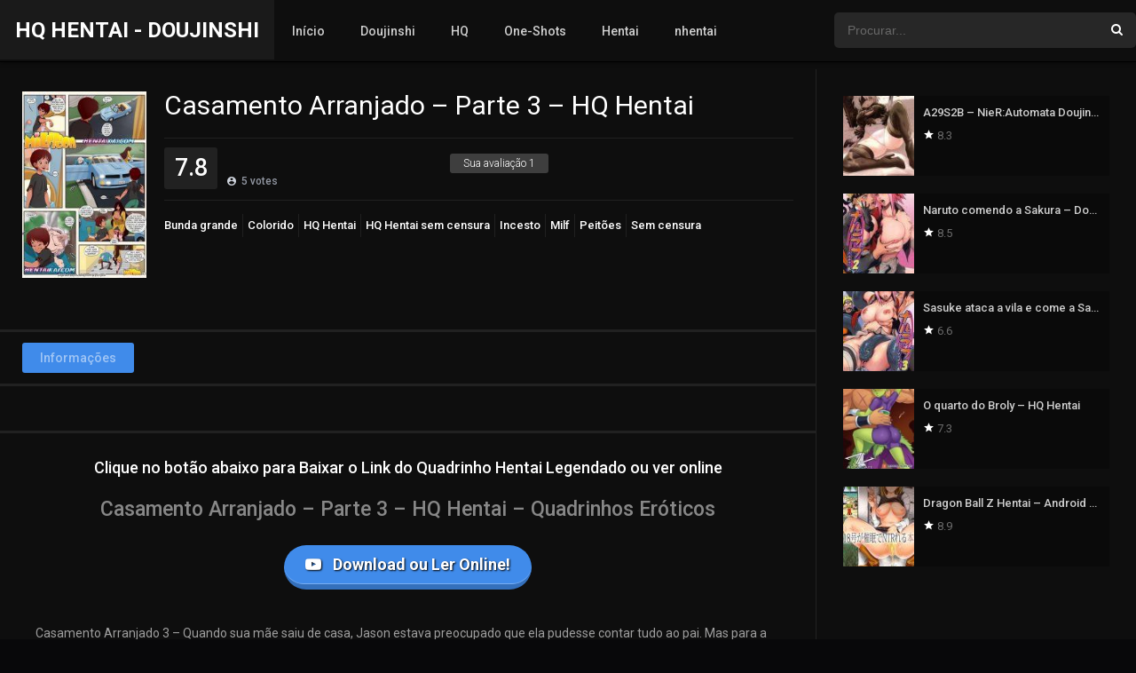

--- FILE ---
content_type: application/javascript
request_url: https://nudevision.club/wp-content/cache/min/1/wp-content/themes/dooplaynovo/assets/js/min/front.ajax.js?ver=1769735789
body_size: 2616
content:
!function(l){var e="#doopostlinks",n="#dooplay-ajax-counter";l(function(){var a;function o(t,a,o,e,n){0<a&&s(),l("html, body").animate({scrollTop:0},200),l("#player-option-"+o+" > span.loader").hide(),l("#played-"+e).addClass("animation-35"),l("#playcontainer").addClass("isnd"),l(".asgdc").show(),l("#dooplay_player_response").html('<div class="preplayer"></div>'),setTimeout(function(){l(".asgdc").hide(),"dtshcode"==t.type?l("#dooplay_player_response").html('<div class="pframe">'+t.embed_url+"</div>"):l("#dooplay_player_response").html('<div class="pframe"><iframe class="metaframe rptss" src="'+t.embed_url+'" frameborder="0" scrolling="no" allow="autoplay; encrypted-media" allowfullscreen></iframe></div>'),l("#playeroptions").removeClass("onload"),0<a&&(l("#playernotice").html(n),l("#playernotice").removeClass("flashit"))},1e3*a)}function t(t,a){return Math.floor(Math.random()*(a-t+1)+t)}function s(){var t="#countdown";if(1==l(t).length){var a=l(t).text();if(1==(a=parseInt(a,10)))return void l(t).remove();a--,l(t).html(a),setTimeout(s,1e3)}}1==l("#dooplay_player_big_content").length&&l("#playcontainer").appendTo("#dooplay_player_big_content"),1==l("#dooplay-reCAPTCHA-response").length&&dtAjax.googlercptc&&l.getScript("https://www.google.com/recaptcha/api.js?render="+dtAjax.googlercptc,function(){grecaptcha.ready(function(){grecaptcha.execute(dtAjax.googlercptc,{action:"dooplay_authorize"}).then(function(t){l("#dooplay-reCAPTCHA-response").html('<input type="hidden" name="google-recaptcha-token" value="'+t+'">')})})}),1==l(n).length&&(a=l(n).data("postid"),setTimeout(function(){l.ajax({url:dtAjax.url,type:"POST",dataType:"json",data:{action:"dooplay_viewcounter",post_id:a},success:function(t){var a;1==t.success&&(a=t.counting+" "+dtAjax.views,l("#playernotice").attr("data-text",a),l("#playernotice").html(a))}})},t(1500,3e3))),l(document).on("click",".reco",function(){l(".reco").addClass("recox"),l(".recox").removeClass("reco"),l.ajax({url:dtAjax.url,type:"get",data:{action:"dtpcookie_save"}})}),l(document).on("click",".recox",function(){l(".recox").addClass("reco"),l(".reco").removeClass("recox"),l.ajax({url:dtAjax.url,type:"get",data:{action:"dtpcookie_update"}})}),l(document).on("click",".load_list_favorites",function(){var a=l(this),t=a.data("page"),o=t+1,e=a.data("user"),n=a.data("type"),s=a.data("template"),i=dtAjax.url;l("#items_movies").addClass("loadingpage"),l.ajax({url:i,type:"post",data:{page:t,typepost:n,user:e,template:s,action:"next_page_list"},error:function(t){console.log(t)},success:function(t){a.data("page",o),l("#items_movies").append(t),l("#items_movies").removeClass("loadingpage")}})}),l(document).on("click",".delete_notice",function(){var t=l(this).data("id"),a=dtAjax.url;l.ajax({url:a,type:"post",data:{id:t,action:"delete_notice_report"},error:function(t){console.log("Error")},success:function(t){console.log("Deleted"),l(".reports_notice_admin").hide()}})}),l(document).on("click","#update_imdb_rating",function(){var t=l(this),a=t.data("id"),o=t.data("imdb"),e=dtAjax.url;l("#repimdb").html('<i class="icons-spinner9 loading"></i>&nbsp;&nbsp;'+dtAjax.updating),l.ajax({url:e,type:"post",data:{id:a,imdb:o,action:"dbmovies_updatedimdb"},error:function(t){console.log(t)},success:function(t){l("#repimdb").html(t)}})}),l(document).on("click",".dt_social",function(){var t=l(this).data("id"),a=dtAjax.url;l.ajax({url:a,type:"post",data:{id:t,action:"dt_social_count"},error:function(t){console.log(t)},success:function(t){l("#social_count").html(t)}})}),l(document).on("click",".facebook",function(){l(".facebook").removeClass("dt_social")}),l(document).on("click",".twitter",function(){l(".twitter").removeClass("dt_social")}),l(document).on("click",".google",function(){l(".google").removeClass("dt_social")}),l(document).on("click",".pinterest",function(){l(".pinterest").removeClass("dt_social")}),l(document).on("click",".whatsapp",function(){l(".whatsapp").removeClass("dt_social")}),l(document).on("click",".load_list_views",function(){var a=l(this),t=a.data("page"),o=t+1,e=a.data("user"),n=a.data("type"),s=a.data("template"),i=dtAjax.url;l("#items_views").addClass("loadingpage"),l.ajax({url:i,type:"post",data:{page:t,typepost:n,template:s,user:e,action:"next_page_list"},error:function(t){console.log(t)},success:function(t){a.data("page",o),l("#items_views").append(t),l("#items_views").removeClass("loadingpage")}})}),l(document).on("click",".load_list_links",function(){var a=l(this),t=a.data("page"),o=t+1,e=a.data("user"),n=dtAjax.url;l("#item_links").addClass("loadingpage"),l.ajax({url:n,type:"post",data:{page:t,user:e,action:"next_page_link"},error:function(t){console.log(t)},success:function(t){a.data("page",o),l("#item_links").append(t),l("#item_links").removeClass("loadingpage")}})}),l(document).on("click",".load_list_links_profile",function(){var a=l(this),t=a.data("page"),o=t+1,e=a.data("user"),n=dtAjax.url;l("#item_links").addClass("loadingpage"),l.ajax({url:n,type:"post",data:{page:t,user:e,action:"next_page_link_profile"},error:function(t){console.log(t)},success:function(t){a.data("page",o),l("#item_links").append(t),l("#item_links").removeClass("loadingpage")}})}),l(document).on("click",".load_admin_list_links",function(){var a=l(this),t=a.data("page"),o=t+1,e=dtAjax.url;return l("#item_links_admin").addClass("loadingpage"),l.ajax({url:e,type:"post",data:{page:t,action:"next_page_link_admin"},error:function(t){console.log(t)},success:function(t){a.data("page",o),l("#item_links_admin").append(t),l("#item_links_admin").removeClass("loadingpage")}}),!1}),l(document).on("click",".control_link",function(){var t=l(this);return a=t.data("id"),user_id=t.data("user"),status=t.data("status"),l("#resultado_link").html('<div class="content">'+dtAjax.updating+"</div>"),t.toggleClass("active"),l.ajax({url:dtAjax.url,type:"post",data:{post_id:a,user_id:user_id,status:status,action:"control_link_user"},error:function(t){console.log(t)},success:function(t){l("#resultado_link").html('<div class="content">'+t+"</div>"),l("#"+a+" > .metas").removeClass("trash"),l("#"+a+" > .metas").removeClass("pending"),l("#"+a+" > .metas").removeClass("publish"),l("#"+a+" > .metas").addClass(status)}}),!1}),l(document).on("click",".control_admin_link",function(){l("#resultado_link").html('<div class="content">'+dtAjax.updating+"</div>");var t=l(this);t.toggleClass("active");var a=t.data("id"),o=t.data("user"),e=t.data("status"),n=dtAjax.url;return l.ajax({url:n,type:"post",data:{post_id:a,user_id:o,status:e,action:"control_link_user"},error:function(t){console.log(t)},success:function(t){l("#resultado_link").html('<div class="content">'+t+"</div>"),l("#adm-"+a+" > .metas").removeClass("trash"),l("#adm-"+a+" > .metas").removeClass("pending"),l("#adm-"+a+" > .metas").removeClass("publish"),l("#adm-"+a+" > .metas").addClass(e)}}),!1}),l(document).on("click",".edit_link",function(){var t=l(this).data("id"),a=dtAjax.url;return l.ajax({url:a,type:"post",data:{post_id:t,action:"dooformeditor_user"},error:function(t){console.log(t)},success:function(t){l("#edit_link").html('<div id="result_edit_link" class="box animation-3">'+t+"</div>")}}),!1}),l(document).on("click",".delt_link",function(){var a=l(this).data("id"),t=dtAjax.url;return confirm(dtAjax.deletelin)&&l.ajax({url:t,type:"post",data:{id:a,action:"doofrontdeletelink"},error:function(t){console.log(t)},success:function(t){l("#link-"+a).remove()}}),!1}),l(document).on("click","#admin_pending_links",function(){l(this);l("#adminlinks").show(),l("#admin_back_links").show(),l("#mylinks").hide(),l("#admin_pending_links").hide(),l("#text_link").html(dtAjax.ladmin)}),l(document).on("click","#admin_back_links",function(){l(this);l("#adminlinks").hide(),l("#admin_back_links").hide(),l("#mylinks").show(),l("#admin_pending_links").show(),l("#text_link").html(dtAjax.lshared)}),l(document).on("submit","#doo_link_front_editor",function(){var t=l(this);return l.ajax({url:dtAjax.url,type:"POST",data:t.serialize(),error:function(t){console.log(t)},success:function(t){location.reload()}}),!1}),l(document).on("submit","#post_report",function(){l("#msg").html('<div class="mensaje_report"><i class="icons-spinner9 loading"></i><p>'+dtAjax.sendingrep+"</p></div>"),l(".reportar_form").last().addClass("generate_ajax");var t=l(this);return l.ajax({url:dtAjax.url,type:"post",data:t.serialize(),error:function(t){console.log(t)},success:function(t){l("#msg").html('<div class="mensaje_report">'+t+"</div>"),setTimeout(function(){l("#main_ali").trigger("click"),l("#report").remove(),l("#report_li").remove()},2e3)}}),!1}),l(document).on("click","#cerrar_form_edit_link",function(){l("#result_edit_link").hide()}),l(document).on("click",".process_list",function(){var t=l(this);return a=t.attr("data-post-id"),security=t.attr("data-nonce"),l(".ucico").removeClass("icon-thumb_up"),l(".ucico").addClass("icons-spinner9 loading"),l.ajax({type:"POST",url:dtAjax.url,data:{action:"dt_process_list",post_id:a,nonce:security},error:function(t){console.log(t)},success:function(t){l(".ucico").addClass("icon-thumb_up"),l(".ucico").removeClass("icons-spinner9 loading"),l(".process_list").toggleClass("in-list"),l(".list-count-"+a).html(t)}}),!1}),l(document).on("click",".process_views",function(){var t=l(this);return a=t.attr("data-post-id"),security=t.attr("data-nonce"),l(".uvcico").removeClass("icon-eye"),l(".uvcico").addClass("icons-spinner9 loading"),l.ajax({type:"POST",url:dtAjax.url,data:{action:"dt_process_views",post_id:a,nonce:security},error:function(t){console.log(t)},success:function(t){l(".uvcico").addClass("icon-eye"),l(".uvcico").removeClass("icons-spinner9 loading"),l(".process_views").toggleClass("in-views"),l(".views-count-"+a).html(t)}}),!1}),l(document).on("click",".user_list_control",function(){var t=l(this);return a=t.attr("data-postid"),security=t.attr("data-nonce"),l("#p"+a).hide(),l.ajax({type:"POST",url:dtAjax.url,data:{action:"dt_process_list",post_id:a,nonce:security,total:"on"},success:function(t){l(".totalfavorites_user").html(t)}}),!1}),l(document).on("click",".user_views_control",function(){var t=l(this);return a=t.attr("data-postid"),security=t.attr("data-nonce"),l("#v"+a).hide(),l.ajax({type:"POST",url:dtAjax.url,data:{action:"dt_process_views",post_id:a,nonce:security,total:"on"},success:function(t){l(".totalviews_user").html(t)}}),!1}),l(document).on("click","ul.no_ajax > li.dooplay_player_option",function(){var t=l(this).data("nume");return l("#fakeplayer").hide(),l("#playcontainer").addClass("isnd"),l(".pframe > iframe").attr("src",function(t,a){return a}),l(this).hasClass("on")||(l(".dooplay_player_option").removeClass("on"),l(".source-box").removeClass("on"),l(this).addClass("on"),l("#source-player-"+t).addClass("on")),!1}),l(document).on("click","ul.ajax_mode > li.dooplay_player_option",function(){var a=l(this).data("post");return nume=l(this).data("nume"),type=l(this).data("type"),tviw=l("#playernotice").data("text"),scds=dtGonza.playeradstime,l("#fakeplayer").hide(),l(this).hasClass("on")||(l(".dooplay_player_option").removeClass("on"),l("#player-option-"+nume+" > span.loader").show(),l("#played-"+a).removeClass("animation-35"),l("#playeroptions").addClass("onload"),0<scds&&(l("#playernotice").addClass("flashit"),l("#playernotice").html('<b id="countdown"></b> '+dtGonza.loadingplayer),l("#countdown").html(scds)),l(this).addClass("on"),"admin_ajax"==dtAjax.play_method&&l.ajax({type:"POST",url:dtAjax.url,data:{action:"doo_player_ajax",post:a,nume:nume,type:type},success:function(t){o(t,scds,nume,a,tviw)}}),"wp_json"==dtAjax.play_method&&l.getJSON(dtAjax.url_api+a+"?type="+type+"&source="+nume,function(t){o(t,scds,nume,a,tviw)})),!1}),1==l("#player-option-1").length&&1==dtGonza.autoplayer&&setTimeout(function(){l("#player-option-1").trigger("click")},t(100,700)),1==l(e).length&&(l(e).repeater({defaultValues:{type:dtAjax.ltipe},show:function(){l(this).fadeIn("fast")},hide:function(t){l(this).fadeOut("fast",function(){l(this).slideUp(t)})}}),l(document).on("submit",e,function(){return l("#resultado_link_form").html('<div class="msg"><i class="icons-spinner9 loading"></i>'+dtAjax.sending+"</div>"),l(".form_post_lik").hide("fast"),l.ajax({type:"POST",url:dtAjax.url,dataType:"json",data:l(this).serialize(),success:function(t){1==t.response?location.reload():alert(t.message)}}),!1})),l(document).on("submit","#dooplay_login_user",function(){var a=l("#dooplay_login_btn").data("btntext");return l(".login_box").removeClass("shake"),l("#dooplay_login_btn").prop("disabled",!0),l("#dooplay_login_btn").val(dtAjax.loading),l.ajax({type:"POST",url:dtAjax.url,dataType:"json",data:l(this).serialize(),success:function(t){1==t.response?t.redirect?window.location.replace(t.redirect):location.reload():(l(".login_box").addClass("shake"),l("#dooplay_login_btn").val(a),l("#dooplay_login_btn").prop("disabled",!1))}}),!1}),l(document).on("click","#dooplay_signout",function(){return l.ajax({type:"POST",url:dtAjax.url,dataType:"json",data:{action:"dooplay_logout"},success:function(t){1==t.response&&location.reload()}}),!1}),l(document).on("click","#clickfakeplayer",function(){1==l("#player-option-1").length?l("#player-option-1").click():l(".dooplay_player_option:first-child").click()})})}(jQuery)